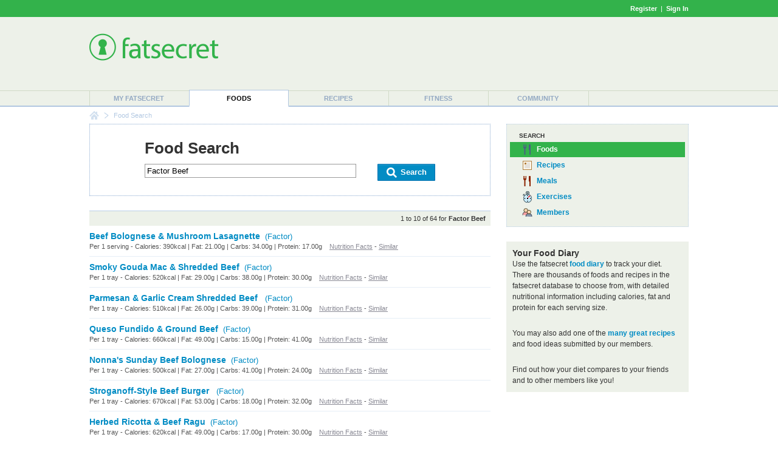

--- FILE ---
content_type: text/html; charset=utf-8
request_url: https://www.google.com/recaptcha/api2/aframe
body_size: 249
content:
<!DOCTYPE HTML><html><head><meta http-equiv="content-type" content="text/html; charset=UTF-8"></head><body><script nonce="mWlelBF0B-J6Za7mBuZnbQ">/** Anti-fraud and anti-abuse applications only. See google.com/recaptcha */ try{var clients={'sodar':'https://pagead2.googlesyndication.com/pagead/sodar?'};window.addEventListener("message",function(a){try{if(a.source===window.parent){var b=JSON.parse(a.data);var c=clients[b['id']];if(c){var d=document.createElement('img');d.src=c+b['params']+'&rc='+(localStorage.getItem("rc::a")?sessionStorage.getItem("rc::b"):"");window.document.body.appendChild(d);sessionStorage.setItem("rc::e",parseInt(sessionStorage.getItem("rc::e")||0)+1);localStorage.setItem("rc::h",'1769358916737');}}}catch(b){}});window.parent.postMessage("_grecaptcha_ready", "*");}catch(b){}</script></body></html>